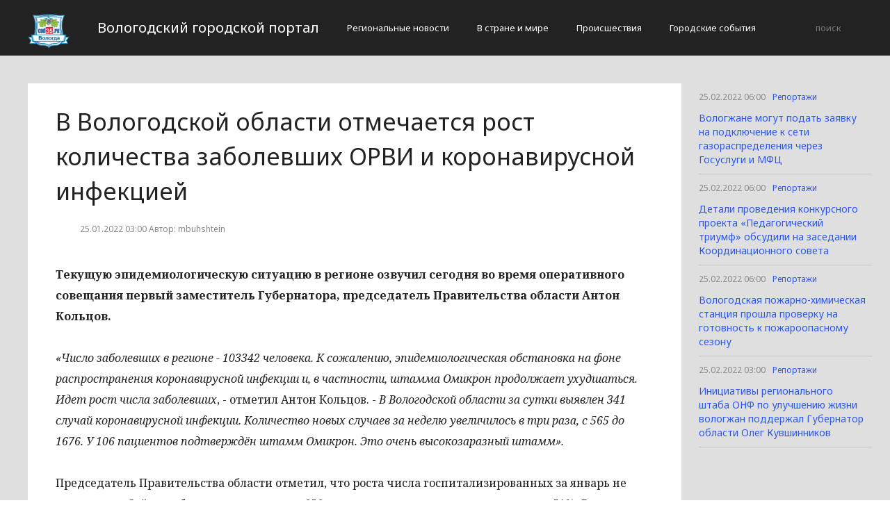

--- FILE ---
content_type: text/html; charset=UTF-8
request_url: http://cod35.ru/reportazi/v-vologodskoj-oblasti-otmechaetsya-rost-kolichestva-zabolevshix-orvi-i-koronavirusnoj-infekciej.html
body_size: 5106
content:
<!DOCTYPE html>
<html>
<head>
    <title>В Вологодской области отмечается рост  количества  заболевших  ОРВИ и коронавирусной инфекцией</title>
    <meta charset="utf-8">
    <meta id="viewport" name="viewport" content="width=device-width,initial-scale=1.0,maximum-scale=1"/>
    <meta name="yandex-verification" content="4a64e58dda615116" />
    <link rel="shortcut icon" href="/favicon.ico" type="image/x-icon"/>
    <link
        href='https://fonts.googleapis.com/css?family=Noto+Sans:400,400italic,700,700italic&amp;subset=latin,cyrillic,cyrillic-ext,latin-ext'
        rel='stylesheet' type='text/css'>
    <link rel="stylesheet" href="/site/css/bootstrap.min.css">
    <link
        href='https://fonts.googleapis.com/css?family=Noto+Serif:400,400italic,700,700italic&amp;subset=latin,cyrillic,cyrillic-ext,latin-ext'
        rel='stylesheet' type='text/css'>
    <link rel="stylesheet" href="/site/css/style.css?v=12" type="text/css"/>
    <link rel="stylesheet" href="/site/css/media.css?v=9" type="text/css"/>
    <!--[if IE 7]>
    <link rel="stylesheet" href="/site/css/IE7.css" type="text/css"/> <![endif]-->
    <!--[if IE 8]>
    <link rel="stylesheet" href="/site/css/IE8.css" type="text/css"/> <![endif]-->
    <!--[if IE 9]>
    <link rel="stylesheet" href="/site/css/IE9.css" type="text/css"/> <![endif]-->
    <script type="text/javascript" src="/site/js/html5shiv.js"></script>
    <script type="text/javascript" src="/site/js/jquery-2.1.1.min.js"></script>
    <link href="/site/css/style_modal.css" rel="stylesheet" type="text/css"/>
    <script type="text/javascript" src="/site/js/init.js?v=2"></script>
    <script type="text/javascript" src="/site/js/bootstrap.min.js"></script>
    <script type="text/javascript" src="/site/js/StickyScroller.min.js"></script>
    <script type="text/javascript" src="/site/js/jquery.mousewheel.js"></script>
    <script type="text/javascript" src="/site/js/main.js?v=6"></script>
    </head>
<body>
<div class="all-content">
   <header class="header">
    <div class="wrap">
        <div class="header-wrap">
            <a href="/" class="logo">
                <img src="/logo.png" alt="" style="width: 60px;">
            </a>
            <p class="smy" style="width: auto">Вологодский городской портал</p>
                            <nav class="menu">
                    <span class="menu-adaptive"><span class="bg-menu"></span>Меню</span>
                    <ul>
                                                    <li><a href="http://cod35.ru/regionalnye-novosti/page">Региональные новости</a></li>
                                                    <li><a href="http://cod35.ru/v-strane-i-mire/page">В стране и мире</a></li>
                                                    <li><a href="http://cod35.ru/proissestviia/page">Происшествия</a></li>
                                                    <li><a href="http://cod35.ru/gorodskie-sobytiia/page">Городские события</a></li>
                                            </ul>
                </nav>
                        <form method="get" class="search-header" action="http://cod35.ru/search">
                <input class="search-header-input" type="text" placeholder="поиск" name="search">
                <button class="btn-search-header" type="submit"></button>
            </form>
        </div>
    </div>
</header>
    <div class="content">
        <div class="wrap">
            
    <div class="left-content" id="news_content">
        <div news_id="25.01.2022 03:00" news_date_id="25.01.2022 03:00" class="white-block">
            <section class="news">
                <h1>В Вологодской области отмечается рост  количества  заболевших  ОРВИ и коронавирусной инфекцией</h1>
                <div class="ss-info-news">
                    <time class="info-news-time" datetime="25.01.2022 03:00">25.01.2022 03:00
                                                                        Автор: mbuhshtein
                    </time>
                </div>
                <p>

	                  
		                  
		
	







	
			<p>
 <b>Текущую эпидемиологическую ситуацию в регионе озвучил сегодня во время оперативного совещания первый заместитель Губернатора, председатель Правительства области Антон Кольцов.</b>
</p>
<p>
 <i>«Число заболевших в регионе - 103342 человека. К сожалению, эпидемиологическая обстановка на фоне распространения коронавирусной инфекции и, в частности, штамма Омикрон продолжает ухудшаться. Идет рост числа заболевших</i>, - отметил Антон Кольцов. - <i>В Вологодской области за сутки выявлен 341 случай коронавирусной инфекции. Количество новых случаев за неделю увеличилось в три раза, с 565 до 1676. У 106 пациентов подтверждён штамм Омикрон. Это очень высокозаразный штамм».</i>
</p>
<p>
	 Председатель Правительства области отметил, что роста числа госпитализированных за январь не отмечается. Сейчас в больницах находятся 656 человек, моногоспитали заполнены на 51%. Всего развернуто 1285 инфекционных коек.
</p>
<p>
 <i>«Койки мы не сокращаем, а при необходимости готовы их увеличивать до 2550</i>, - подчеркнул Антон Кольцов. - <i>Вместе с тем среди госпитализированных доля детей увеличилась в три раза с 1,2% до 4%, поэтому принято решение об увеличении коечного фонда в Вологодской областной детской клинической больнице с 25 до 50 коек. И о развертывании дополнительных коек в областной детской больнице №2 в Череповце с 28 января».</i>
</p>
<p>
	 Также наблюдается рост количества заболевших ОРВИ. Так, за прошедшую неделю зафиксировано увеличение обращаемости на 44% - с 8917 до 13216 случаев.
</p>
<p>
	 Увеличение уровня заболеваемости ОРВИ и COVID создает дополнительную нагрузку на поликлиническое звено. В регионе ожидается дальнейший рост заболеваемости. Заместитель Губернатора области Лариса Каманина рассказала вологжанам о порядке действий контактных и пациентов с COVID, куда обращаться в случае заболевания.
</p>
<p>
 <i>«Очень важно соблюдать самоизоляцию и не выходить из дома 14 дней контактным привитым и переболевшим более шести месяцев назад, а также непривитым гражданам. При этом контактные лица также подлежат медицинскому наблюдению, в том числе дистанционным образом. Кроме того, они дистанционно при необходимости получают электронный больничный лист. Уведомление об открытии и закрытии этого документа поступает на портал Госуслуг»,</i> - рассказала заместитель Губернатора области Лариса Каманина.
</p>
<p>
	 Человек, получивший положительный результат теста на COVID, может болеть симптомно и бессимптомно. Если у гражданина заболевание проходит бессимптомно – он также подлежит медицинскому наблюдению, в том числе дистанционно по телефону. Аналогичным образом при необходимости выписывается больничный лист.
</p>
<p>
	 При наличии симптомов медработник назначит лечение, выдаст при показаниях бесплатные лекарства. Контрольное тестирование на COVID с симптомами и без симптомов проводится на 10-12-й день. Самоизоляцию необходимо соблюдать до получения отрицательного результата теста на коронавирусную инфекцию.
</p>
<p>
	 При ухудшении самочувствия необходимо проинформировать медработника, который осуществляет наблюдение по телефону, либо позвонить в колл-центр поликлиники, либо на горячую линию 122. При повышении температуры больше 39 градусов, появлении одышки и других осложнениях нужно обратиться в скорую помощь по номерам 112 и 103.
</p>
<p>
	 При признаках ОРВИ с температурой до 38 градусов необходимо обратиться в кабинеты неотложной помощи при поликлинике. Если температура тела выше 38 градусов, появился кашель, одышка при активных движениях – нужно вызывать врача на дом по телефону колл-центра поликлиники, либо горячей линии 122. При ухудшении состояния – температуре более 39 градусов, сухом частом кашле, одышке при движениях, затрудненном дыхании - звонить в скорую помощь.
</p>
<p>
	 Председатель Правительства области еще раз напомнил вологжанам о том, что основным профилактическим средством распространения коронавируса является иммунизация. Сейчас первым компонентом вакцинированы свыше 600 тысяч человек, из них 90 тысяч ревакцинированы, вторым компонентом - 570 тысяч человек.
</p>
<p>
	 Охват первичной вакцинацией взрослого населения в Вологодской области составляет 56,3%. Наш регион занимает 53 место в России по доле привитых.
</p>
<p>
 <i>«22 января мы получили первую партию вакцины "Гам-Ковид-Вак-М", предназначенную для подростков от 12 до 17 лет в количестве 720 комплектов. Она двухкомпонентная. Сейчас вакцина распределяется в прививочные пункты»</i>, - подытожил Антон Кольцов.
</p>
<p>
	 &nbsp;
</p>		

			   
	
	
		<img class="aligncenter lenta-image" src="/wp-content/uploads/2022/01/b9327977e7c2e4273afed38cf2d443c8.jpg" alt="В Вологодской области отмечается рост  количества  заболевших  ОРВИ и коронавирусной инфекцией" /> 
		Больше хороших новостей<br />в нашем телеграм канале<br />Палисад media</p>
            </section>
        </div>
    </div>
    <div class="right-newsfeed">
        <aside id="fixed-block">
                            <div news_right_id="62523" class="one-newsfeed">
                    <time class="one-newsfeed-time" datetime="25.02.2022 06:00">25.02.2022 06:00</time>
                    <ul class="home-one-news-category">
                        <li><a href="http://cod35.ru/reportazi/page">Репортажи</a></li>
                    </ul>
                    <h6><a href="http://cod35.ru/reportazi/vologzhane-mogut-podat-zayavku-na-podklyuchenie-k-seti-gazoraspredeleniya-cherez-gosuslugi-i-mfc.html">Вологжане могут подать заявку на подключение к сети газораспределения через Госуслуги и МФЦ</a></h6>
                </div>
                            <div news_right_id="62522" class="one-newsfeed">
                    <time class="one-newsfeed-time" datetime="25.02.2022 06:00">25.02.2022 06:00</time>
                    <ul class="home-one-news-category">
                        <li><a href="http://cod35.ru/reportazi/page">Репортажи</a></li>
                    </ul>
                    <h6><a href="http://cod35.ru/reportazi/detali-provedeniya-konkursnogo-proekta-pedagogicheskij-triumf-obsudili-na-zasedanii-koordinacionnogo-soveta.html">Детали проведения конкурсного проекта «Педагогический триумф» обсудили на заседании Координационного совета</a></h6>
                </div>
                            <div news_right_id="62521" class="one-newsfeed">
                    <time class="one-newsfeed-time" datetime="25.02.2022 06:00">25.02.2022 06:00</time>
                    <ul class="home-one-news-category">
                        <li><a href="http://cod35.ru/reportazi/page">Репортажи</a></li>
                    </ul>
                    <h6><a href="http://cod35.ru/reportazi/vologodskaya-pozharno-ximicheskaya-stanciya-proshla-proverku-na-gotovnost-k-pozharoopasnomu-sezonu.html">Вологодская пожарно-химическая станция прошла проверку на готовность к пожароопасному сезону</a></h6>
                </div>
                            <div news_right_id="62520" class="one-newsfeed">
                    <time class="one-newsfeed-time" datetime="25.02.2022 03:00">25.02.2022 03:00</time>
                    <ul class="home-one-news-category">
                        <li><a href="http://cod35.ru/reportazi/page">Репортажи</a></li>
                    </ul>
                    <h6><a href="http://cod35.ru/reportazi/iniciativy-regionalnogo-shtaba-onf-po-uluchsheniyu-zhizni-vologzhan-podderzhal-gubernator-oblasti-oleg-kuvshinnikov.html">Инициативы регионального штаба ОНФ по улучшению жизни вологжан поддержал Губернатор области Олег Кувшинников</a></h6>
                </div>
                    </aside>
    </div>
            <div style="text-align: center;">
                <p class="fot">Сетевое издание «Cod35.ru»
Учредитель: Майоров Роман Евгеньевич
Главный редактор: Сыроежкина Анна Николаевна.
Адрес: 430004, Республика Мордовия, город Саранск, ул. Кирова, д.63
Тел.: +7 929 747 33 89. Эл. почта: newscod@yandex.ru
Знак информационной продукции: 18+</p><br>
            </div>
        </div>
    </div>
</div>
</body>
</html>
